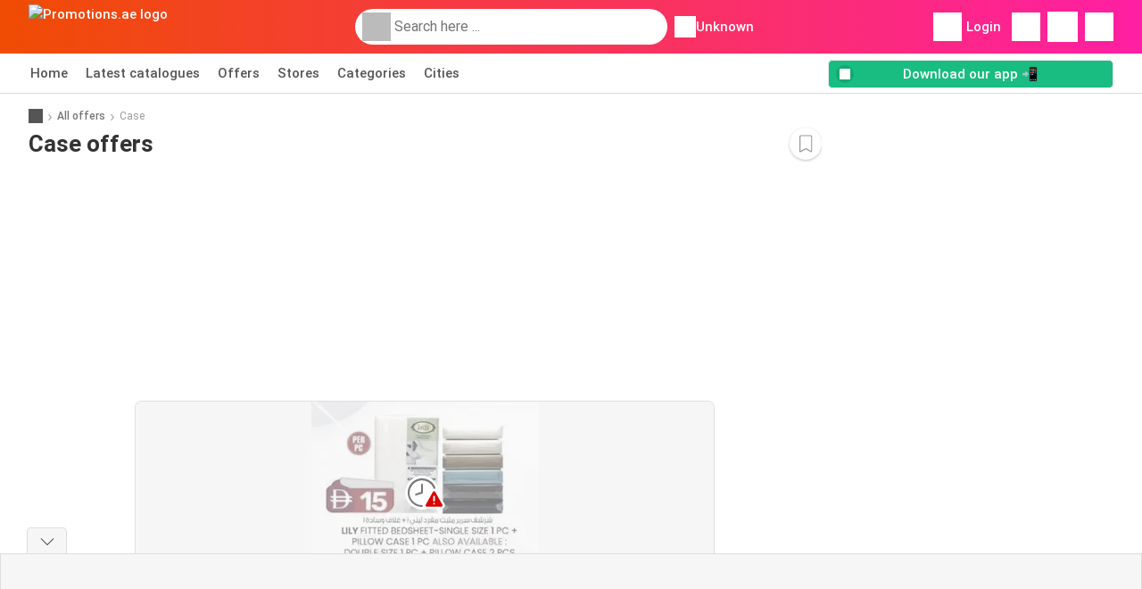

--- FILE ---
content_type: text/html; charset=utf-8
request_url: https://www.google.com/recaptcha/api2/aframe
body_size: 267
content:
<!DOCTYPE HTML><html><head><meta http-equiv="content-type" content="text/html; charset=UTF-8"></head><body><script nonce="extHx-50zwJWGUxTgbEhBA">/** Anti-fraud and anti-abuse applications only. See google.com/recaptcha */ try{var clients={'sodar':'https://pagead2.googlesyndication.com/pagead/sodar?'};window.addEventListener("message",function(a){try{if(a.source===window.parent){var b=JSON.parse(a.data);var c=clients[b['id']];if(c){var d=document.createElement('img');d.src=c+b['params']+'&rc='+(localStorage.getItem("rc::a")?sessionStorage.getItem("rc::b"):"");window.document.body.appendChild(d);sessionStorage.setItem("rc::e",parseInt(sessionStorage.getItem("rc::e")||0)+1);localStorage.setItem("rc::h",'1768900011389');}}}catch(b){}});window.parent.postMessage("_grecaptcha_ready", "*");}catch(b){}</script></body></html>

--- FILE ---
content_type: application/javascript; charset=utf-8
request_url: https://fundingchoicesmessages.google.com/f/AGSKWxU5SZfsk9EFeoUcUE3sEr2pnp4sBMO3tNvLDTKUxjHjqf5G-lrK_X4OwZFW7d7HYHwlIusvn_v9MQOWlzPpAUGYQ2ziWjBltIoIQjYTXfo6y0e0DcJtRD-8KSdOen7diWwKsKiNqhqhY6lQyE6Otg1-EL24icFWm-ywksQ2eKfEs0gxTy1db13FtmO6/_/ads-restrictions./iqadcontroller./bigad.-adspace.yourtango.com
body_size: -1292
content:
window['e7f80819-6f5c-4c6b-8e15-8b36538f5e7f'] = true;